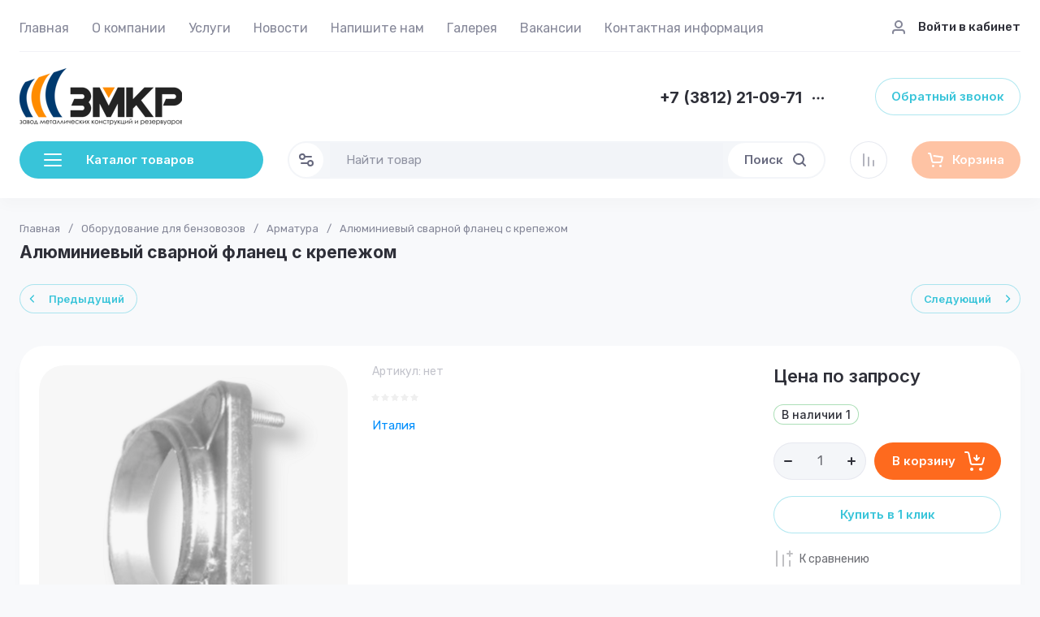

--- FILE ---
content_type: text/css
request_url: https://zmkr55.ru/t/v2089/images/images/css/bdr_addons.scss.css
body_size: 175
content:
html #shop2-cart-preview {
  /* background-image: linear-gradient(to top, rgb(255, 140, 0) 0%, rgb(245, 166, 35) 100%); */
  background-image: none !important;
  background-color: transparent;
}
.site-advantages__icon {
  height: auto;
}
.site-advantages__item {
  align-items: center;
}
@media (min-width: 1025px) {
  .site.dynamic_width .site-slider__item-text {
    max-width: 300px;
  }
}


--- FILE ---
content_type: text/javascript
request_url: https://counter.megagroup.ru/9402d91c9161d5afaa4c1bbc439acdb9.js?r=&s=1280*720*24&u=https%3A%2F%2Fzmkr55.ru%2Fshop%2Fproduct%2Falyuminiyevyy-svarnoy-flanets-s-krepezhom&t=%D0%90%D0%BB%D1%8E%D0%BC%D0%B8%D0%BD%D0%B8%D0%B5%D0%B2%D1%8B%D0%B9%20%D1%81%D0%B2%D0%B0%D1%80%D0%BD%D0%BE%D0%B9%20%D1%84%D0%BB%D0%B0%D0%BD%D0%B5%D1%86%20%D1%81%20%D0%BA%D1%80%D0%B5%D0%BF%D0%B5%D0%B6%D0%BE%D0%BC&fv=0,0&en=1&rld=0&fr=0&callback=_sntnl1769428337185&1769428337185
body_size: 85
content:
//:1
_sntnl1769428337185({date:"Mon, 26 Jan 2026 11:52:17 GMT", res:"1"})

--- FILE ---
content_type: application/javascript
request_url: https://zmkr55.ru/g/templates/shop2/2.130.2/130-55/js/shop_favorite.js
body_size: 2651
content:
shop2.queue.favorite = function () {
	
	var closeText = window._s3Lang.JS_CLOSE;
	var deletItemFavorite = window._s3Lang.JS_REMOVE_ALL_FAVORITES;
	var deleteFavorite = window._s3Lang.JS_DELETE;
	var addedProduct = window._s3Lang.JS_ADDED_TO_FAVORITE;
	var toFavorites = window._s3Lang.GR_ADD_TO_FAVORITE;
	
	/*var closeText = $('html').attr('lang') == 'ru' ? 'Закрыть' : 'Close';
	var deletItemFavorite = $('html').attr('lang') == 'ru' ? 'Удалить все товары из избранного?' : 'Remove all products from favorites?';
	var deleteFavorite = $('html').attr('lang') == 'ru' ? 'Удалить' : 'Delete';
	var addedProduct = $('html').attr('lang') == 'ru' ? 'Товар добавлен в' : 'Product added to';
	var favoritVar = $('html').attr('lang') == 'ru' ? 'избранное' : 'favorites';
	var toFavorites = $('html').attr('lang') == 'ru' ? 'В избранное' : 'Add to favorites';*/
	 
	
    var popupClose = `<span>${closeText}<i><svg class="gr-svg-icon gr_big_icon"><use xlink:href="#icon_shop_close"></use></svg><svg class="gr-svg-icon"><use xlink:href="#icon_shop_close_small"></use></svg><svg class="gr-svg-icon gr_small_icon"><use xlink:href="#icon_shop_close_mini"></use></svg></i></span>`;

    function popupClearFavorite() {
        let popupWr = `<div class="gr-favorite-popup"><div class="gr-favorite-popup__inner"><div class="gr-favorite-popup__text">${deletItemFavorite}</div><div class="gr-favorite-popup__btns"><div class="shop2-btn gr-favorite-popup__clear">${deleteFavorite}</div><div class="shop2-btn-close gr-favorite-popup__close">` + popupClose + `</div></div></div></div>`;

        $(popupWr).appendTo('body');
    };

    $(document).on('click', '.gr-favorite-btn:not(.active)', function () {
        let $this = $(this),
            kind_id = $this.parents('form').find('input[name="kind_id"]').val();

        let product = $('body').find('form input[value="' + kind_id + '"]').closest('form'),
            button = product.find('.gr-favorite-btn');

        if ($.cookie('set_user_new_token') != 'is_set' && is_user) {
            $.cookie('s3_user_token', '', {
                path: "/"
            });
            $.cookie('set_user_new_token', 'is_set');
        }

        shop2.trigger('beforeFavoriteAddItem');

        $.ajax({
            url: '/-/x-api/v1/public/?method=shop2/addFavoriteProduct&param[kind_id]=' + kind_id,
            type: 'post',
            dataType: 'json',
            data: kind_id,

            success: function (data) {
                try {
                    let res = data.result.count;
                    let icon = '<i><svg class="gr-svg-icon"><use xlink:href="#icon_shop_notify_arr"></use></svg></i>';
                    let $text = `${addedProduct}`;
                    /*let $text = `${addedProduct} <a href='%s' class='go-favorite-tooltip-btn'>${favoritVar} ${icon}</a>`;*/

                    if (shop2.mode == 'favorites') {
                        var template_html = `<a href="javascript:void(0);" class="gr-favorite-btn__link"><ins>${deleteFavorite}</ins><span class="gr-favorite-btn__count">${res}</span></a>`;
                    } else {
                        var template_html = `<a href="${shop2.uri + '/favorites'}" class="gr-favorite-btn__link"><ins>${window._s3Lang.FORUM_FAVORITES}</ins><span class="gr-favorite-btn__count">${res}</span></a>`;
                    }

                    /*shop2.msg(`<span class="gr-favorite-btn-counter">${res}</span>` + $text.replace('%s', shop2.uri + '/favorites'), $this.find('.gr-favorite-btn__icon'));*/
                    
                    shop2.msg(`<span class="gr-favorite-btn-counter">${res}</span>` + $text.replace('%s', shop2.uri + '/favorites').replace('%i', '<i><svg class="gr-svg-icon"><use xlink:href="#icon_shop_notify_arr"></use></svg></i>'), $this.find('.gr-favorite-btn__icon'));

                    $('.gr-favorite-btn.active a > span').text(res);
                    $('.shop-panel-favorite__link .shop-panel-favorite__count').text(res);
                    $('.shop-panel-favorite').removeClass('not-null');


                    $(document).find('#shop2-msg').addClass('msg-favorite');
                    button.addClass('active').find('.gr-favorite-btn__text').replaceWith(template_html);

                    shop2.trigger('afterFavoriteAddItem', data);
                } catch (e) {
                    console.log(e);
                    let alertText = window._s3Lang.JS_REQUEST_ERROR;
                    alert(alertText)
                }
            }
        });


    });

    $(document).on('click', '.gr-favorite-btn.active a', function () {
        if (shop2.mode == 'favorites') {
            $(this).prev().trigger('click');
        }
    });

    $(document).on('click', '.gr-favorite-btn.active .gr-favorite-btn__icon', function () {
        let $this = $(this);
        let kind_id = $(this).parents('form').find('input[name="kind_id"]').val();

        // Удаление без всплывающего окна
        let product = $('body').find('form input[value="' + kind_id + '"]').closest('form'),
            button = product.find('.gr-favorite-btn');

        // Для поправки если авторизованный пользоваль так же добавлял избранное как не авторизованный	
        if ($.cookie('set_user_new_token') != 'is_set' && is_user) {
            $.cookie('s3_user_token', '', {
                path: "/"
            });
            $.cookie('set_user_new_token', 'is_set');
        }
        shop2.trigger('beforeFavoriteRemoveItem');

        $.ajax({
            url: '/-/x-api/v1/public/?method=shop2/removeFavoriteProduct&param[kind_id]=' + kind_id,
            type: 'post',
            dataType: 'json',
            data: kind_id,
            success: function (data) {

                try {
                    let res = data.result.count;
                    let temlate = `<span class="gr-favorite-btn__text">${toFavorites}</span>`;
                    $('.gr-favorite-btn.active a > span').text(res);
                    $('.shop-panel-favorite__link .shop-panel-favorite__count').text(res);
                    if (res == 0) {
                        $('.shop-panel-favorite').addClass('not-null');
                    }
                    button.removeClass('active');
                    button.find('a').replaceWith(temlate);

                    //let $text = "Удалено из <a href='%s'>избранное</a>";
                    let $text = window._s3Lang.JS_REMOVED_FROM_FAVORITE;
                    /*let $text = $('html').attr('lang') == 'ru' ? 'Товар удален из избранного' : 'Product removed from favorites';*/
                    let template_html = `<a href="${shop2.uri + '/favorites'}" class="gr-favorite-btn__link"><ins>${window._s3Lang.FORUM_FAVORITES}</ins><span class="gr-favorite-btn__count">${res}</span></a>`;
                    shop2.msg($text.replace('%s', shop2.uri + '/favorites'), $this);
                    $(document).find('#shop2-msg').addClass('msg-favorite');

                    shop2.trigger('afterFavoriteRemoveItem', data);

                } catch (e) {
                    console.log(e);
                    let alertText = window._s3Lang.JS_REQUEST_ERROR;
                    alert(alertText)
                }
            }
        });
        // Удаление без всплывающего окна
    });

    $(document).on('click', '.gr-favorite-popup__close', function () {
        $('.gr-favorite-popup').removeClass('opened');
    });

    $(document).on('click', '.gr-favorite-popup-btn', function (e) {
        e.preventDefault();
        if (!$('.gr-favorite-popup').length) {
            popupClearFavorite();

            setTimeout(function () {
                $('.gr-favorite-popup').addClass('opened');
            }, 190);
        } else {
            $('.gr-favorite-popup').addClass('opened');
        };
    });

    $(document).on('click', function (e) {
        if (!$(e.target).closest('.gr-favorite-popup__inner, .gr-favorite-popup-btn').length) {
            $('.gr-favorite-popup').removeClass('opened');
        };
    });

    $(document).on('click', '.gr-favorite-popup__clear', function (e) {
        if ($.cookie('set_user_new_token') != 'is_set' && is_user) {
            $.cookie('s3_user_token', '', {
                path: "/"
            });
            $.cookie('set_user_new_token', 'is_set');
        }
        $.ajax({
            url: '/-/x-api/v1/public/?method=shop2/clearFavoriteProducts',
            type: 'post',
            dataType: 'json',
            success: function (data) {

            }
        });
        location.reload()
    });
};

shop2.on('afterFavoriteAddItem', function (d) {
    $(document).find('.favorite-block .favorite-count').text(d.result.count);
    
    /**/
    var $favorite_block = $('.favorite-block');
    /**/
    
    if (d.result.count > 0) {
        $(document).find('.favorite-block').removeClass('is-null');
        $(document).find('.shop-panel-favorite__link').removeClass('shop2-panel-link-disabled');
        
        /**/
        if( $favorite_block.length ){
        	if( !$favorite_block.hasClass('is-null') ){
        		
        		if( !$('.login_amount').hasClass('vis_amount') ) {
        			$('.login_amount').addClass('vis_amount');
        		}
        	}
        	$favorite_block.find('.favorite-count').text(d.result.count);
        	
        	
        	var $compare_favorit_amount = $('.compare_favorit_amount')
        	if( $compare_favorit_amount.length ){
        		$compare_favorit_amount.text( +d.result.count + +$( '.site-header .gr-compare-btn-amount').text() );
        	}
        }
        /**/
    }
});
shop2.on('afterFavoriteRemoveItem', function (d) {
    $(document).find('.favorite-block .favorite-count').text(d.result.count);
    
    /**/
    var $favorite_block = $('.favorite-btn');
    if( $favorite_block.length ){
    	$favorite_block.find('.favorite-count').text(d.result.count)
    }
    /**/
    
    if (d.result.count == 0) {
        $(document).find('.favorite-block').addClass('is-null');
        $(document).find('.shop-panel-favorite__link').addClass('shop2-panel-link-disabled');
        
        /**/
        $favorite_block.removeClass('active');
        
        if( $('.gr-compare-btn').length==0 || !$('.gr-compare-btn').hasClass('active') ){
        	$('.login_amount').removeClass('vis_amount');
        }
        /**/
    }
    
    /**/
    var $compare_favorit_amount = $('.compare_favorit_amount')
	if( $compare_favorit_amount.length ){
		$compare_favorit_amount.text( +d.result.count + +$( '.site-header .gr-compare-btn-amount').text() );
	}
	/**/
});